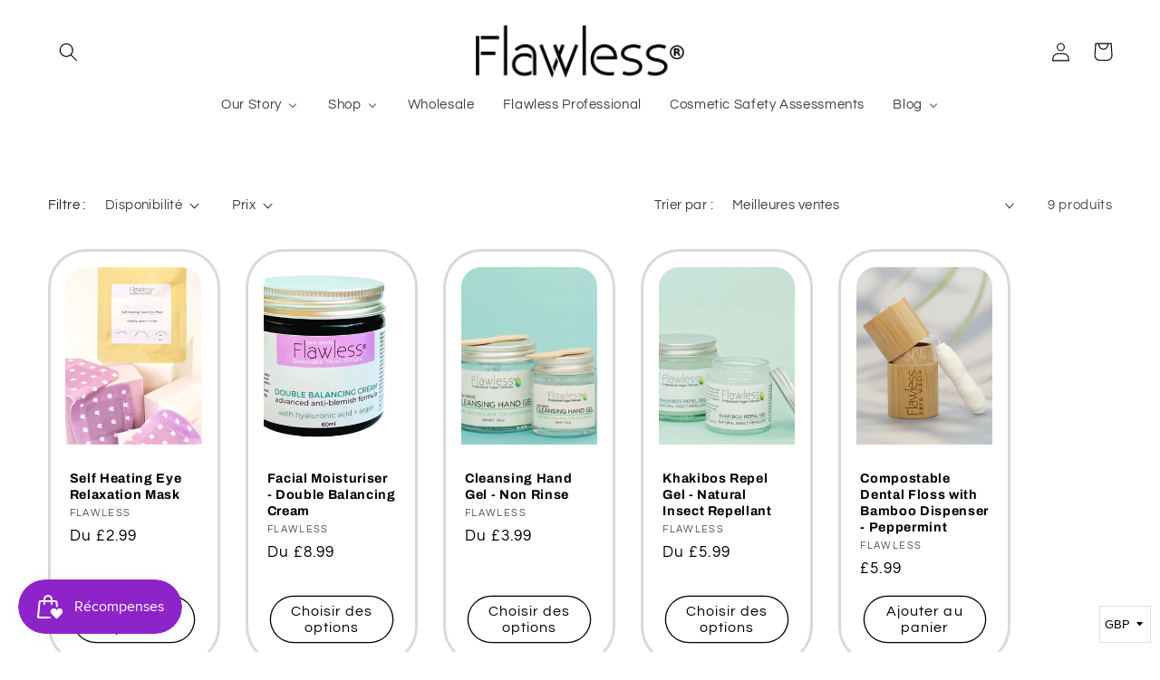

--- FILE ---
content_type: text/javascript
request_url: https://cdn.shopify.com/s/files/1/1202/8990/t/3/assets/clever_adwords_global_tag.js?shop=myflawless.myshopify.com
body_size: -568
content:
$.getScript('https://www.googletagmanager.com/gtag/js?id=AW-878146866', function(){


  window.dataLayer = window.dataLayer || [];
  function gtag(){dataLayer.push(arguments);}
  gtag('js', new Date());

  gtag('config', 'AW-878146866');

});